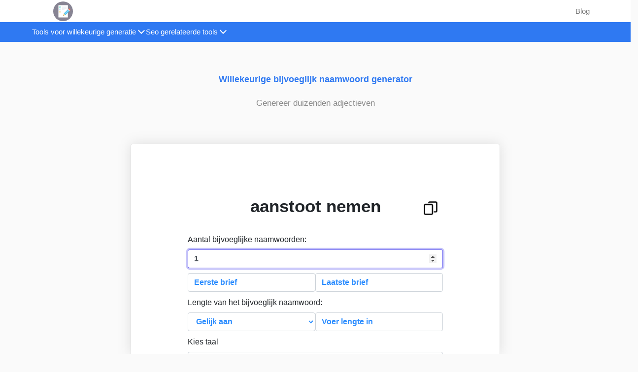

--- FILE ---
content_type: text/html; charset=UTF-8
request_url: https://contenttool.io/nl/random-adjective-generator
body_size: 13777
content:
<!DOCTYPE html><html lang="nl"><head><meta charset="utf-8"/>
<script>var __ezHttpConsent={setByCat:function(src,tagType,attributes,category,force,customSetScriptFn=null){var setScript=function(){if(force||window.ezTcfConsent[category]){if(typeof customSetScriptFn==='function'){customSetScriptFn();}else{var scriptElement=document.createElement(tagType);scriptElement.src=src;attributes.forEach(function(attr){for(var key in attr){if(attr.hasOwnProperty(key)){scriptElement.setAttribute(key,attr[key]);}}});var firstScript=document.getElementsByTagName(tagType)[0];firstScript.parentNode.insertBefore(scriptElement,firstScript);}}};if(force||(window.ezTcfConsent&&window.ezTcfConsent.loaded)){setScript();}else if(typeof getEzConsentData==="function"){getEzConsentData().then(function(ezTcfConsent){if(ezTcfConsent&&ezTcfConsent.loaded){setScript();}else{console.error("cannot get ez consent data");force=true;setScript();}});}else{force=true;setScript();console.error("getEzConsentData is not a function");}},};</script>
<script>var ezTcfConsent=window.ezTcfConsent?window.ezTcfConsent:{loaded:false,store_info:false,develop_and_improve_services:false,measure_ad_performance:false,measure_content_performance:false,select_basic_ads:false,create_ad_profile:false,select_personalized_ads:false,create_content_profile:false,select_personalized_content:false,understand_audiences:false,use_limited_data_to_select_content:false,};function getEzConsentData(){return new Promise(function(resolve){document.addEventListener("ezConsentEvent",function(event){var ezTcfConsent=event.detail.ezTcfConsent;resolve(ezTcfConsent);});});}</script>
<script>if(typeof _setEzCookies!=='function'){function _setEzCookies(ezConsentData){var cookies=window.ezCookieQueue;for(var i=0;i<cookies.length;i++){var cookie=cookies[i];if(ezConsentData&&ezConsentData.loaded&&ezConsentData[cookie.tcfCategory]){document.cookie=cookie.name+"="+cookie.value;}}}}
window.ezCookieQueue=window.ezCookieQueue||[];if(typeof addEzCookies!=='function'){function addEzCookies(arr){window.ezCookieQueue=[...window.ezCookieQueue,...arr];}}
addEzCookies([{name:"ezoab_367927",value:"mod1; Path=/; Domain=contenttool.io; Max-Age=7200",tcfCategory:"store_info",isEzoic:"true",},{name:"ezosuibasgeneris-1",value:"771fc068-4fb2-4776-544e-35ed177e4b0f; Path=/; Domain=contenttool.io; Expires=Sat, 30 Jan 2027 20:51:00 UTC; Secure; SameSite=None",tcfCategory:"understand_audiences",isEzoic:"true",}]);if(window.ezTcfConsent&&window.ezTcfConsent.loaded){_setEzCookies(window.ezTcfConsent);}else if(typeof getEzConsentData==="function"){getEzConsentData().then(function(ezTcfConsent){if(ezTcfConsent&&ezTcfConsent.loaded){_setEzCookies(window.ezTcfConsent);}else{console.error("cannot get ez consent data");_setEzCookies(window.ezTcfConsent);}});}else{console.error("getEzConsentData is not a function");_setEzCookies(window.ezTcfConsent);}</script><script type="text/javascript" data-ezscrex='false' data-cfasync='false'>window._ezaq = Object.assign({"edge_cache_status":12,"edge_response_time":387,"url":"https://contenttool.io/nl/random-adjective-generator"}, typeof window._ezaq !== "undefined" ? window._ezaq : {});</script><script type="text/javascript" data-ezscrex='false' data-cfasync='false'>window._ezaq = Object.assign({"ab_test_id":"mod1"}, typeof window._ezaq !== "undefined" ? window._ezaq : {});window.__ez=window.__ez||{};window.__ez.tf={};</script><script type="text/javascript" data-ezscrex='false' data-cfasync='false'>window.ezDisableAds = true;</script>
<script data-ezscrex='false' data-cfasync='false' data-pagespeed-no-defer>var __ez=__ez||{};__ez.stms=Date.now();__ez.evt={};__ez.script={};__ez.ck=__ez.ck||{};__ez.template={};__ez.template.isOrig=true;window.__ezScriptHost="//www.ezojs.com";__ez.queue=__ez.queue||function(){var e=0,i=0,t=[],n=!1,o=[],r=[],s=!0,a=function(e,i,n,o,r,s,a){var l=arguments.length>7&&void 0!==arguments[7]?arguments[7]:window,d=this;this.name=e,this.funcName=i,this.parameters=null===n?null:w(n)?n:[n],this.isBlock=o,this.blockedBy=r,this.deleteWhenComplete=s,this.isError=!1,this.isComplete=!1,this.isInitialized=!1,this.proceedIfError=a,this.fWindow=l,this.isTimeDelay=!1,this.process=function(){f("... func = "+e),d.isInitialized=!0,d.isComplete=!0,f("... func.apply: "+e);var i=d.funcName.split("."),n=null,o=this.fWindow||window;i.length>3||(n=3===i.length?o[i[0]][i[1]][i[2]]:2===i.length?o[i[0]][i[1]]:o[d.funcName]),null!=n&&n.apply(null,this.parameters),!0===d.deleteWhenComplete&&delete t[e],!0===d.isBlock&&(f("----- F'D: "+d.name),m())}},l=function(e,i,t,n,o,r,s){var a=arguments.length>7&&void 0!==arguments[7]?arguments[7]:window,l=this;this.name=e,this.path=i,this.async=o,this.defer=r,this.isBlock=t,this.blockedBy=n,this.isInitialized=!1,this.isError=!1,this.isComplete=!1,this.proceedIfError=s,this.fWindow=a,this.isTimeDelay=!1,this.isPath=function(e){return"/"===e[0]&&"/"!==e[1]},this.getSrc=function(e){return void 0!==window.__ezScriptHost&&this.isPath(e)&&"banger.js"!==this.name?window.__ezScriptHost+e:e},this.process=function(){l.isInitialized=!0,f("... file = "+e);var i=this.fWindow?this.fWindow.document:document,t=i.createElement("script");t.src=this.getSrc(this.path),!0===o?t.async=!0:!0===r&&(t.defer=!0),t.onerror=function(){var e={url:window.location.href,name:l.name,path:l.path,user_agent:window.navigator.userAgent};"undefined"!=typeof _ezaq&&(e.pageview_id=_ezaq.page_view_id);var i=encodeURIComponent(JSON.stringify(e)),t=new XMLHttpRequest;t.open("GET","//g.ezoic.net/ezqlog?d="+i,!0),t.send(),f("----- ERR'D: "+l.name),l.isError=!0,!0===l.isBlock&&m()},t.onreadystatechange=t.onload=function(){var e=t.readyState;f("----- F'D: "+l.name),e&&!/loaded|complete/.test(e)||(l.isComplete=!0,!0===l.isBlock&&m())},i.getElementsByTagName("head")[0].appendChild(t)}},d=function(e,i){this.name=e,this.path="",this.async=!1,this.defer=!1,this.isBlock=!1,this.blockedBy=[],this.isInitialized=!0,this.isError=!1,this.isComplete=i,this.proceedIfError=!1,this.isTimeDelay=!1,this.process=function(){}};function c(e,i,n,s,a,d,c,u,f){var m=new l(e,i,n,s,a,d,c,f);!0===u?o[e]=m:r[e]=m,t[e]=m,h(m)}function h(e){!0!==u(e)&&0!=s&&e.process()}function u(e){if(!0===e.isTimeDelay&&!1===n)return f(e.name+" blocked = TIME DELAY!"),!0;if(w(e.blockedBy))for(var i=0;i<e.blockedBy.length;i++){var o=e.blockedBy[i];if(!1===t.hasOwnProperty(o))return f(e.name+" blocked = "+o),!0;if(!0===e.proceedIfError&&!0===t[o].isError)return!1;if(!1===t[o].isComplete)return f(e.name+" blocked = "+o),!0}return!1}function f(e){var i=window.location.href,t=new RegExp("[?&]ezq=([^&#]*)","i").exec(i);"1"===(t?t[1]:null)&&console.debug(e)}function m(){++e>200||(f("let's go"),p(o),p(r))}function p(e){for(var i in e)if(!1!==e.hasOwnProperty(i)){var t=e[i];!0===t.isComplete||u(t)||!0===t.isInitialized||!0===t.isError?!0===t.isError?f(t.name+": error"):!0===t.isComplete?f(t.name+": complete already"):!0===t.isInitialized&&f(t.name+": initialized already"):t.process()}}function w(e){return"[object Array]"==Object.prototype.toString.call(e)}return window.addEventListener("load",(function(){setTimeout((function(){n=!0,f("TDELAY -----"),m()}),5e3)}),!1),{addFile:c,addFileOnce:function(e,i,n,o,r,s,a,l,d){t[e]||c(e,i,n,o,r,s,a,l,d)},addDelayFile:function(e,i){var n=new l(e,i,!1,[],!1,!1,!0);n.isTimeDelay=!0,f(e+" ...  FILE! TDELAY"),r[e]=n,t[e]=n,h(n)},addFunc:function(e,n,s,l,d,c,u,f,m,p){!0===c&&(e=e+"_"+i++);var w=new a(e,n,s,l,d,u,f,p);!0===m?o[e]=w:r[e]=w,t[e]=w,h(w)},addDelayFunc:function(e,i,n){var o=new a(e,i,n,!1,[],!0,!0);o.isTimeDelay=!0,f(e+" ...  FUNCTION! TDELAY"),r[e]=o,t[e]=o,h(o)},items:t,processAll:m,setallowLoad:function(e){s=e},markLoaded:function(e){if(e&&0!==e.length){if(e in t){var i=t[e];!0===i.isComplete?f(i.name+" "+e+": error loaded duplicate"):(i.isComplete=!0,i.isInitialized=!0)}else t[e]=new d(e,!0);f("markLoaded dummyfile: "+t[e].name)}},logWhatsBlocked:function(){for(var e in t)!1!==t.hasOwnProperty(e)&&u(t[e])}}}();__ez.evt.add=function(e,t,n){e.addEventListener?e.addEventListener(t,n,!1):e.attachEvent?e.attachEvent("on"+t,n):e["on"+t]=n()},__ez.evt.remove=function(e,t,n){e.removeEventListener?e.removeEventListener(t,n,!1):e.detachEvent?e.detachEvent("on"+t,n):delete e["on"+t]};__ez.script.add=function(e){var t=document.createElement("script");t.src=e,t.async=!0,t.type="text/javascript",document.getElementsByTagName("head")[0].appendChild(t)};__ez.dot=__ez.dot||{};__ez.queue.addFileOnce('/detroitchicago/boise.js', '/detroitchicago/boise.js?gcb=195-5&cb=5', true, [], true, false, true, false);__ez.queue.addFileOnce('/parsonsmaize/abilene.js', '/parsonsmaize/abilene.js?gcb=195-5&cb=e80eca0cdb', true, [], true, false, true, false);__ez.queue.addFileOnce('/parsonsmaize/mulvane.js', '/parsonsmaize/mulvane.js?gcb=195-5&cb=e75e48eec0', true, ['/parsonsmaize/abilene.js'], true, false, true, false);__ez.queue.addFileOnce('/detroitchicago/birmingham.js', '/detroitchicago/birmingham.js?gcb=195-5&cb=539c47377c', true, ['/parsonsmaize/abilene.js'], true, false, true, false);</script>
<script data-ezscrex="false" type="text/javascript" data-cfasync="false">window._ezaq = Object.assign({"ad_cache_level":0,"adpicker_placement_cnt":0,"ai_placeholder_cache_level":0,"ai_placeholder_placement_cnt":-1,"domain":"contenttool.io","domain_id":367927,"ezcache_level":1,"ezcache_skip_code":0,"has_bad_image":0,"has_bad_words":0,"is_sitespeed":0,"lt_cache_level":0,"response_size":54806,"response_size_orig":49007,"response_time_orig":387,"template_id":5,"url":"https://contenttool.io/nl/random-adjective-generator","word_count":0,"worst_bad_word_level":0}, typeof window._ezaq !== "undefined" ? window._ezaq : {});__ez.queue.markLoaded('ezaqBaseReady');</script>
<script type='text/javascript' data-ezscrex='false' data-cfasync='false'>
window.ezAnalyticsStatic = true;

function analyticsAddScript(script) {
	var ezDynamic = document.createElement('script');
	ezDynamic.type = 'text/javascript';
	ezDynamic.innerHTML = script;
	document.head.appendChild(ezDynamic);
}
function getCookiesWithPrefix() {
    var allCookies = document.cookie.split(';');
    var cookiesWithPrefix = {};

    for (var i = 0; i < allCookies.length; i++) {
        var cookie = allCookies[i].trim();

        for (var j = 0; j < arguments.length; j++) {
            var prefix = arguments[j];
            if (cookie.indexOf(prefix) === 0) {
                var cookieParts = cookie.split('=');
                var cookieName = cookieParts[0];
                var cookieValue = cookieParts.slice(1).join('=');
                cookiesWithPrefix[cookieName] = decodeURIComponent(cookieValue);
                break; // Once matched, no need to check other prefixes
            }
        }
    }

    return cookiesWithPrefix;
}
function productAnalytics() {
	var d = {"pr":[6],"omd5":"96856229d9b42f55b49cdf188ad9a8c2","nar":"risk score"};
	d.u = _ezaq.url;
	d.p = _ezaq.page_view_id;
	d.v = _ezaq.visit_uuid;
	d.ab = _ezaq.ab_test_id;
	d.e = JSON.stringify(_ezaq);
	d.ref = document.referrer;
	d.c = getCookiesWithPrefix('active_template', 'ez', 'lp_');
	if(typeof ez_utmParams !== 'undefined') {
		d.utm = ez_utmParams;
	}

	var dataText = JSON.stringify(d);
	var xhr = new XMLHttpRequest();
	xhr.open('POST','/ezais/analytics?cb=1', true);
	xhr.onload = function () {
		if (xhr.status!=200) {
            return;
		}

        if(document.readyState !== 'loading') {
            analyticsAddScript(xhr.response);
            return;
        }

        var eventFunc = function() {
            if(document.readyState === 'loading') {
                return;
            }
            document.removeEventListener('readystatechange', eventFunc, false);
            analyticsAddScript(xhr.response);
        };

        document.addEventListener('readystatechange', eventFunc, false);
	};
	xhr.setRequestHeader('Content-Type','text/plain');
	xhr.send(dataText);
}
__ez.queue.addFunc("productAnalytics", "productAnalytics", null, true, ['ezaqBaseReady'], false, false, false, true);
</script><base href="https://contenttool.io/nl/random-adjective-generator"/>
           
  <link rel="shortcut icon" href="/assets/images/logo.png"/>
  <meta name="viewport" content="width=device-width"/><title>Willekeurige bijvoeglijke naamwoorden generator | Genrate 10.000 bijvoeglijke naamwoorden</title><meta name="description" content="Genereer enkele willekeurige bijvoeglijke naamwoorden met behulp van onze tool voor het genereren van Onze tool voor het genereren van willekeurige bijvoeglijk naamwoord is een online en gratis tool."/><link rel="canonical" href="https://contenttool.io/nl/random-adjective-generator"/><meta data-rh="true" property="og:image" content="https://contenttool.io/assets/images/logo.png"/>
  <meta property="og:title" content="Willekeurige bijvoeglijke naamwoorden generator | Genrate 10.000 bijvoeglijke naamwoorden"/>
  <meta property="og:description" content="Genereer enkele willekeurige bijvoeglijke naamwoorden met behulp van onze tool voor het genereren van Onze tool voor het genereren van willekeurige bijvoeglijk naamwoord is een online en gratis tool."/>
  <meta property="og:type" content="website"/><meta data-rh="true" property="og:url" content="https://contenttool.io/nl/random-adjective-generator"/><meta data-rh="true" property="og:site_name" content="contenttool"/>
  <meta data-rh="true" property="twitter:domain" content="https://contenttool.io"/><meta data-rh="true" property="twitter:url" content="https://contenttool.io/nl/random-adjective-generator"/><meta data-rh="true" name="twitter:title" content="Willekeurige bijvoeglijke naamwoorden generator | Genrate 10.000 bijvoeglijke naamwoorden"/>
  <meta data-rh="true" name="twitter:description" content="Genereer enkele willekeurige bijvoeglijke naamwoorden met behulp van onze tool voor het genereren van Onze tool voor het genereren van willekeurige bijvoeglijk naamwoord is een online en gratis tool."/>
  <meta data-rh="true" name="twitter:image:src" content="https://contenttool.io/assets/images/logo.png"/>
  
  
  <meta name="robots" content="noindex"/>
     

















































                       


  <script type="application/ld+json">
    {
      "@context": "http://schema.org",
      "@type": "Organization",
      "url": "https://contenttool.io",
      "logo": "https://contenttool.io/assets/images/logo.png"
    }
  </script>
  <script type="application/ld+json">
    {
      "@context": "http://schema.org",
      "@type": "WebSite",
      "name": "contenttool",
      "alternateName": "contenttool",
      "url": "https://contenttool.io"
    }
  </script>

<script type="application/ld+json">
  {
    "@context": "http://schema.org",
    "@type": "WebApplication",
    "operatingSystem":"All - Windows/Mac/iOS/Linux/Android",
    "applicationCategory":"UtilitiesApplication",
    "name": "random-adjective-generator",
    "url":"https://contenttool.io/nl/random-adjective-generator",
    "image":"https://contenttool.io/assets/images/logo.png",
    "aggregateRating": {
      "@type": "AggregateRating", 
      "worstRating":"1",
      "bestRating":"5",	
      "ratingValue":"4.40",
      "ratingCount":"15"},
    "offers": {
      "@type": "Offer",
      "price": "0.00",
      "priceCurrency": "USD"
    }
  }
</script>




<link rel="stylesheet" href="/assets/css/1757749038839.css"/><script type='text/javascript'>
var ezoTemplate = 'orig_site';
var ezouid = '1';
var ezoFormfactor = '1';
</script><script data-ezscrex="false" type='text/javascript'>
var soc_app_id = '0';
var did = 367927;
var ezdomain = 'contenttool.io';
var ezoicSearchable = 1;
</script></head>
<body>
    
  <nav class="appscms-navbar">
    <div class="row w-100 h-100">
      <div class="col-11 mx-auto">
      <div class="appscms-navbar-nav"><a href="/" aria-label="home-page"> <img src="/assets/images/logo.svg" width="150px" height="40px"/> </a><div class="d-flex align-items-center"><div class="appscms-navbar-nav-links"><a class="appscms-nav-link" href="/blog/">Blog</a></div></div>
       
        <div id="hamburger" data-open="false" class="hamburger">
          <svg style="font-size:25px" stroke="currentColor" fill="currentColor" stroke-width="0" viewBox="0 0 512 512" aria-hidden="true" focusable="false" height="50px" width="1em" xmlns="http://www.w3.org/2000/svg">
            <path fill="none" stroke-linecap="round" stroke-miterlimit="10" stroke-width="48" d="M88 152h336M88 256h336M88 360h336"></path>
          </svg>
        </div>
      </div>
      </div>
    </div>
  </nav>

<div class="appscms-toolbar">
  <div class="row">
    <div class="col-11 mx-auto">
      <div class="appscms-toolbar-list">
        <button class="scroll-left">❮</button>
        <div id="close-nav-ham" data-open="1" class="close-nav-ham">
          <img class="mt-3" style="cursor: pointer;" height="30px" width="30px" src="/assets/images/close-button.svg" alt="close-button"/>
        </div><li class="appscms-toolbar-list-item">
          <span class="appscms-toolbar-list-item-span d-flex justify-content-between">
            Tools voor willekeurige generatie
          </span>
          <div class="list-item-dropdown">
            <h4 class="list-item-dropdown-heading">
              Tools
            </h4>
            <div class="row"><div class="col-md-6 col-lg-4"><a class="toolbar-link" href="/nl/random-letter-generator">Willekeurige lettergenerator</a><a class="toolbar-link" href="/nl/random-adjective-generator">Willekeurige bijvoeglijk naamwoord generator</a><a class="toolbar-link" href="/nl/random-sentence-generator">Generator voor willekeurige zinnen</a><a class="toolbar-link" href="/nl/random-noun-generator">Willekeurige Noun-generator</a><a class="toolbar-link" href="/nl/random-paragraph-generator">Willekeurige alinea-generator</a><a class="toolbar-link" href="/nl/random-word-generator">Generator willekeurige woorden</a>
                </div></div>
            </div>
        </li><li class="appscms-toolbar-list-item">
          <span class="appscms-toolbar-list-item-span d-flex justify-content-between">
            Seo gerelateerde tools
          </span>
          <div class="list-item-dropdown">
            <h4 class="list-item-dropdown-heading">
              Tools
            </h4>
            <div class="row"><div class="col-md-6 col-lg-4"><a class="toolbar-link" href="/nl/meta-and-title-checker">Meta &amp; titelchecker</a><a class="toolbar-link" href="/nl/website-word-count">Website woordteller</a><a class="toolbar-link" href="/nl/serp-simulator">Serp-simulator</a></div>
            </div>
        </div></li><button class="scroll-right">❯</button>
      </div>
    </div>
  </div>
</div><script>
  document.addEventListener("DOMContentLoaded", function () {
    const scrollContainer = document.querySelector(".appscms-toolbar-list");
    const scrollLeft = document.querySelector(".scroll-left");
    const scrollRight = document.querySelector(".scroll-right");

    function updateScrollButtons() {
      scrollLeft.style.display =
        scrollContainer.scrollLeft > 0 ? "block" : "none";
      scrollRight.style.display =
        scrollContainer.scrollWidth >
          scrollContainer.clientWidth + scrollContainer.scrollLeft
          ? "block"
          : "none";
    }

    scrollLeft.addEventListener("click", function () {
      scrollContainer.scrollLeft -= 120; // Adjust this value as needed
      updateScrollButtons();
    });

    scrollRight.addEventListener("click", function () {
      scrollContainer.scrollLeft += 120; // Adjust this value as needed
      updateScrollButtons();
    });

    scrollContainer.addEventListener("scroll", updateScrollButtons);

    // Initial check to hide buttons if necessary
    updateScrollButtons();
  });

</script>

<div class="container heading">
  <div class="row">
    <div class="col-xxl-8 col-lg-9 col-md-12 col-sm-12 offset-md-1 offset-sm-0 py-3 pt-md-3 pt-sm-3 mx-auto"><h1 class="text-center appscms-h1">Willekeurige bijvoeglijk naamwoord generator</h1>
      <h2 class="text-center appscms-h2">Genereer duizenden adjectieven</h2>
    </div>
  </div>
</div><div id="workspace"><style>
  .form-control,
  label {
    width: 100%;
    text-align: left;
  }

  .form-input {
    width: 100%;
    margin-bottom: 10px;
  }

  .container {
    width: 60%;
  }

  .button-container {
    text-align: start;
  }

  #results2 {
    height: 100%;
    margin-left: auto;
    font-size: 25px;
  }

  #results3 {
    margin-bottom: 30px;
  }

  .word {
    border: 1px solid #ced4da;
    border-radius: 8px;
    margin-bottom: 5px;
  }

  #btn,
  #btn1 {
    background-color: #27ae60;
    color: #fff;
    font-size: 10px;
  }

  .copybtn {
    position: absolute;
    right: 27px;
    cursor: pointer;
  }

  .copybtn::before {
    opacity: 0;
    content: "";
    position: absolute;
    top: 10px;
    pointer-events: none;
    left: 50%;
    transition: all 0.3s ease;
    width: 0;
    height: 0;
    border-style: solid;
    border-width: 10px 10px 0 10px;
    border-color: #282828 transparent transparent transparent;
  }

  .copybtn::after {
    opacity: 0;
    text-transform: none;
    content: attr(data-tooltip);
    font-size: 14px;
    position: absolute;
    color: #fff;
    background: #282828;
    padding: 8px 12px;
    width: 100px;
    max-width: 200px;
    pointer-events: none;
    left: 50%;
    top: 0;
    border-radius: 4px;
    transition: all 0.3s ease;
  }

  .buttonBrand {
    width: 111px;
  }

  .copybtn::before,
  .copybtn::after {
    transform: translate3d(-50%, calc(-100% - 16px), 0);
  }

  .copybtn:hover::before,
  .copybtn:hover::after {
    opacity: 1;
  }

  @media (max-width: 768px) {
    .container {
      width: 100%;
    }
    .result-container {
      order: 2;
    }
  }
</style>

<div class="container-fluid my-5">
  <div class="container" id="boxcontainer ">
    <div class="row para_box text-center">
      <div class="col-sm-12" id="results-container">
        <div id="results3" style="font-size: 35px; font-weight: 600">
          aanstoot nemen
        </div>
        <div class="copy_btn" data-tooltip="Copy">
          <img alt="Copy button" height="30px" src="/assets/images/duplicate.webp" width="30px"/>
        </div>
      </div>
      <div class="col-sm-12">
        <div class="form-input">
          <label for="number_of_words">Aantal bijvoeglijke naamwoorden:</label><input autofocus="" class="form-control" id="number_of_words" max="50" min="1" type="number" value="1"/>
        </div>
        <div class="form-input">
          <div class="inner d-flex" style="gap: 10px">
            <input class="form-control" id="start_with" placeholder="Eerste brief" type="text"/>
            <input class="form-control" id="end_with" placeholder="Laatste brief" type="text"/>
          </div>
        </div>
      </div>
      <div class="col-sm-12">
        <div class="form-input">
          <label for="comparing">Lengte van het bijvoeglijk naamwoord:</label>
          <div class="inner d-flex" style="gap: 10px">
            <select class="form-control" id="comparing" name="comparing">
              <option selected="" value="equal">Gelijk aan</option>
              <option value="less">Minder dan</option>
              <option value="greater">Groter</option>
            </select>
            <input class="form-control" id="length" onkeyup="press()" placeholder="Voer lengte in" type="number"/>
          </div>
        </div>
        <div class="form-input">
          <label for="choose-language">Kies taal</label>
          <div class="inner d-flex" style="gap: 10px">
            <select class="form-control" id="sel-language" name="sel-language">
              <option selected="" value="en">Engels</option>
              <option value="es">Spaans</option>
              <option value="da">Deens</option>
              <option value="id">Indonesisch</option>
              <option value="hi">Hindi</option>
              <option value="ar">Arabisch</option>
              <option value="de">Duits</option>
              <option value="zh">Chinese</option>
              <option value="ja">Japanse</option>
              <option value="ko">Koreaans</option>
              <option value="pl">Pools</option>
              <option value="pt">Portugees</option>
              <option value="it">Italiaans</option>
              <option value="ru">Russisch</option>
              <option value="nl">Nederlands</option>
              <option value="th">Thais</option>
              <option value="tr">Turks</option>
              <option value="uk">Oekraïens</option>
              <option value="vi">Vietnamees</option>
              <option value="zh-tw">Chinees Traditioneel</option>
              <option value="sv">Zweeds</option>
            </select>
          </div>
        </div>
        <div class="form-input">
          <div class="button-container">
            <button class="buttonBrand" data-permalink="/nl/random-adjective-generator" id="btn" type="submit">
              Genereer bijvoeglijke naamwoorden
            </button>
            <button class="buttonBrand" id="btn1" type="submit">
              Optie resetten
            </button>
          </div>
        </div>
      </div>
    </div>
  </div>
</div>
</div>
<div class="container mt-5">
  <div class="row feature-description-boxes pt-5">  
      <div class="col-md-4 my-4 card h-100 border-0 bg-transparent"><img src="/assets/images/flag.svg" loading="lazy" class="card-img-top float-left mr-3 appscms-feature-image" alt="Multifunctioneel gereedschap" style="object-fit: cover; height: 5rem; width: 5rem"/><div class="card-title appscms-feature-title">
          Multifunctioneel gereedschap
        </div><p class="card-text m-0 appscms-feature-description">
          Hoewel er verschillende redenen zijn waarom u op zoek bent naar willekeurige bijvoeglijke naamwoorden, is een van de meest voorkomende omdat schrijvers op zoek zijn naar nieuwe manieren om hun werk uit te drukken. Het mooie van deze adjectiefgenerator is dat het u kan helpen uw verbeelding op gang te krijgen door alleen nieuwe bijvoeglijke naamwoorden te genereren. Deze willekeurige bijvoeglijk naamwoord generator tool is perfect voor schrijvers die op zoek zijn naar ideeën of anderen die proberen hun Engelse taalvaardigheden te verbeteren.U kunt het bijvoeglijk naamwoord gemakkelijk willekeurig vinden. Deze tool is heel handig omdat het vinden van het juiste bijvoeglijk naamwoord vrij moeilijk is, maar met behulp van deze tool kun je snel willekeurige bijvoeglijke naamwoorden genereren.
        </p>
      </div>
      
      <div class="col-md-4 my-4 card h-100 border-0 bg-transparent"><img src="/assets/images/target.svg" loading="lazy" class="card-img-top float-left mr-3 appscms-feature-image" alt="Gratis te gebruiken" style="object-fit: cover; height: 5rem; width: 5rem"/><div class="card-title appscms-feature-title">
          Gratis te gebruiken
        </div><p class="card-text m-0 appscms-feature-description">
          Met behulp van willekeurige bijvoeglijke naamwoorden generator kunt u gratis willekeurige bijvoeglijke naamwoorden genereren. Het is het ultieme hulpmiddel om een aantal bijvoeglijke naamwoorden te genereren. Er zijn geen beperkingen of proeven voor deze tool. Als je vastzit en niet weet welk bijvoeglijk naamwoord je moet gebruiken om iets te beschrijven. U kunt deze tool gebruiken om snel te weten hoe u iets beter kunt beschrijven.
In de tool voor het genereren van willekeurige bijvoeglijke naamwoorden kunt u gratis zoveel woorden produceren als u wilt. Selecteer „Bijvoeglijk naamwoord genereren” totdat u er een vindt die perfect past.  
        </p>
      </div>
      
      <div class="col-md-4 my-4 card h-100 border-0 bg-transparent"><img src="/assets/images/cross.svg" loading="lazy" class="card-img-top float-left mr-3 appscms-feature-image" alt="Eenvoudig gereedschap" style="object-fit: cover; height: 5rem; width: 5rem"/><div class="card-title appscms-feature-title">
          Eenvoudig gereedschap
        </div><p class="card-text m-0 appscms-feature-description">
          De willekeurige adjectiefgenerator is een heel eenvoudig hulpmiddel en iedereen kan deze tool gebruiken. Selecteer „Bijvoeglijk naamwoord genereren” totdat u er een vindt die perfect past. Hoewel er verschillende redenen zijn waarom u op zoek zou kunnen gaan naar willekeurige bijvoeglijke naamwoorden, is een van de meest voorkomende dat schrijvers op zoek zijn naar nieuwe manieren om zichzelf uit te drukken. Het voordeel van deze adjectiefgenerator is dat door alleen nieuwe bijvoeglijke naamwoorden te genereren, het u mogelijk kan helpen uw verbeelding te prikkelen. Deze applicatie voor het genereren van willekeurige bijvoeglijke naamwoorden is ideaal voor schrijvers die op zoek zijn naar ideeën of mensen die hun Engelse taalvaardigheid willen verbeteren. Je kunt het bijvoeglijk naamwoord op elk moment vinden.
        </p>
      </div>
      
      <div class="col-md-4 my-4 card h-100 border-0 bg-transparent"><img src="/assets/images/shield.svg" loading="lazy" class="card-img-top float-left mr-3 appscms-feature-image" alt="Bijvoeglijke naamwoorden voor schrijvers" style="object-fit: cover; height: 5rem; width: 5rem"/><div class="card-title appscms-feature-title">
          Bijvoeglijke naamwoorden voor schrijvers
        </div><p class="card-text m-0 appscms-feature-description">
          Met behulp van deze tool kunt u willekeurig het juiste bijvoeglijk naamwoord vinden. Deze tool kan je helpen met het bedenken van creatieve schrijfindeeën. U kunt deze tool gebruiken om een aantal willekeurige bijvoeglijke naamwoorden te produceren en inhoud te schrijven door deze bijvoeglijke naamwoorden te gebruiken. Kortom, je hoeft niet te hard na te denken als je een heleboel willekeurige Engelse bijvoeglijke naamwoorden nodig hebt. Je kunt eenvoudig willekeurige bijvoeglijke naamwoorden genereren en ze vervolgens allemaal gebruiken om je creativiteit te verbeteren.
        </p>
      </div>
      
      <div class="col-md-4 my-4 card h-100 border-0 bg-transparent"><img src="/assets/images/fast.svg" loading="lazy" class="card-img-top float-left mr-3 appscms-feature-image" alt="Bespaar je belangrijke tijd" style="object-fit: cover; height: 5rem; width: 5rem"/><div class="card-title appscms-feature-title">
          Bespaar je belangrijke tijd
        </div><p class="card-text m-0 appscms-feature-description">
          U kunt deze tool gebruiken en uw belangrijke tijd besparen. Klik op „Bijvoeglijk naamwoord genereren” totdat je degene vindt die precies goed past. Hoewel er verschillende redenen zijn waarom u op zoek bent naar willekeurige bijvoeglijke naamwoorden, is een van de meest voorkomende omdat schrijvers op zoek zijn naar nieuwe manieren om hun werk uit te drukken. Het mooie van deze adjectiefgenerator is dat het u kan helpen uw verbeelding op gang te krijgen door alleen nieuwe bijvoeglijke naamwoorden te genereren. Deze willekeurige bijvoeglijk naamwoord generator tool is perfect voor schrijvers die op zoek zijn naar ideeën of anderen die proberen hun Engelse taalvaardigheden te verbeteren.U kunt het bijvoeglijk naamwoord gemakkelijk willekeurig vinden.
        </p>
      </div>
      
      <div class="col-md-4 my-4 card h-100 border-0 bg-transparent"><img src="/assets/images/cloud_new.svg" loading="lazy" class="card-img-top float-left mr-3 appscms-feature-image" alt="Belangrijk in games" style="object-fit: cover; height: 5rem; width: 5rem"/><div class="card-title appscms-feature-title">
          Belangrijk in games
        </div><p class="card-text m-0 appscms-feature-description">
          Deze tool genereert willekeurige bijvoeglijke naamwoorden met slechts één klik. Het is ideaal voor mensen die gemakkelijk willen winnen in het spel. Het is gunstig voor mensen die inspiratie zoeken en degenen die proberen hun Engelse taalvaardigheden te verbeteren. Als je een spel speelt en je hebt problemen met het vinden van het willekeurige bijvoeglijk naamwoord, probeer dan een willekeurige adjectiefgeneratortool te gebruiken.
        </p>
      </div>
      </div>
</div>
<div class="container appscms-how-to-section p-3 pb-3 mt-5">
  <div class="row py-3"><div class="col-md-6 appscms-howto-image"><div class="how-to-img-wrapper">
            <img src="/assets/images/idea.svg" loading="lazy" alt="how to image" class="img-fluid align-self-end" style="width: 100%; height: 100%"/>
          </div></div>
        <div class="col-md-6 appscms-howto-steps p-3">
          <h2 class="mb-4 appscms-howto-heading">
            
          </h2>
          
        </div></div>
</div><!-- heading --><!--
<div class="container pt-5">
    <div class="row">
      <div class="col-md-7 mx-auto">
        <div class="row">
          <div class="col-lg-4 col-4 mb-4 mb-sm-0 ms-auto">
            <div class="text-primary mb-2 text-center">5M+</div>
            <div class="description text-center">users visited</div>
          </div>
          <div class="col-lg-4 col-4 mb-4 mb-sm-0">
            <div class="text-primary mb-2 text-center">200+</div>
            <div class="description text-center">Number of tools</div>
          </div>
          <div class="col-lg-4 col-4 mb-4 mb-sm-0 me-auto">
            <div class="text-primary mb-2 text-center">90K+</div>
            <div class="description text-center">images made</div>
          </div>
        </div>
      </div>
    </div>
  </div>
--><section class="related-posts-section container">
  <div class="mx-auto col-md-11 col-lg-11 col-sm-10 p-3 pb-3">
    <div class="relatedPosts"><div class="row allblogs shadow appscms-blogs">
        <div class="row px-4"> </div>
      </div>
    </div>
  </div>
</section>
<section class="related-posts-section container">
    <div class="mx-auto col-md-11 col-lg-11 col-sm-10 p-3 pb-3">
        
        <div class="relatedPosts"><h3 class="related_post_heading">Recent Posts</h3><div class="row allblogs shadow appscms-blogs">




















<div class="col-lg-4 col-md-6 mb-4 card-group">
                            <div class=" card h-100 appscms-blog-cards">
                            <a href="/blog/using-transition-words-compare-and-contrast" aria-label="   Using transition words: Compare and Contrast">
                                <img src="https://contenttool.io/uploads/l-1.webp" class="card-img-top" height="250" width="100%" loading="lazy" alt="   Using transition words: Compare and Contrast" <="" a=""/>
                            </a><div class="card-body"><a href="/blog/using-transition-words-compare-and-contrast" aria-label="   Using transition words: Compare and Contrast">
                                </a><a class="text-decoration-none text-dark" href="/blog/using-transition-words-compare-and-contrast" aria-label="   Using transition words: Compare and Contrast">
                                    <h4 class="card-title mb-4 text-left">   Using transition words: Compare and Contrast</h4>
                                </a>
                            </div>
                         
                                <div class="wrapfooter">
                                    
                                    <span class="author-meta">
                                       
                                            <a target="_blank" href="/blog/"></a>
                                        <br/>
                                        <span class="post-date">18 Feb 2021</span>
                                    </span>
                                </div>
                            
                        </div>
                    </div>
                    




















<div class="col-lg-4 col-md-6 mb-4 card-group">
                            <div class=" card h-100 appscms-blog-cards">
                            <a href="/blog/using-appropriate-transition-words-in-sentences" aria-label="Using appropriate transition words in sentences">
                                <img src="https://contenttool.io/uploads/p-3.webp" class="card-img-top" height="250" width="100%" loading="lazy" alt="Using appropriate transition words in sentences" <="" a=""/>
                            </a><div class="card-body"><a href="/blog/using-appropriate-transition-words-in-sentences" aria-label="Using appropriate transition words in sentences">
                                </a><a class="text-decoration-none text-dark" href="/blog/using-appropriate-transition-words-in-sentences" aria-label="Using appropriate transition words in sentences">
                                    <h4 class="card-title mb-4 text-left">Using appropriate transition words in sentences</h4>
                                </a>
                            </div>
                         
                                <div class="wrapfooter">
                                    
                                    <span class="author-meta">
                                       
                                            <a target="_blank" href="/blog/"></a>
                                        <br/>
                                        <span class="post-date">18 Feb 2021</span>
                                    </span>
                                </div>
                            
                        </div>
                    </div>
                    




















<div class="col-lg-4 col-md-6 mb-4 card-group">
                            <div class=" card h-100 appscms-blog-cards">
                            <a href="/blog/ideas-for-sentence-starters-for-essay" aria-label="Ideas for sentence starters for Essay">
                                <img src="https://contenttool.io/uploads/o-2.webp" class="card-img-top" height="250" width="100%" loading="lazy" alt="Ideas for sentence starters for Essay" <="" a=""/>
                            </a><div class="card-body"><a href="/blog/ideas-for-sentence-starters-for-essay" aria-label="Ideas for sentence starters for Essay">
                                </a><a class="text-decoration-none text-dark" href="/blog/ideas-for-sentence-starters-for-essay" aria-label="Ideas for sentence starters for Essay">
                                    <h4 class="card-title mb-4 text-left">Ideas for sentence starters for Essay</h4>
                                </a>
                            </div>
                         
                                <div class="wrapfooter">
                                    
                                    <span class="author-meta">
                                       
                                            <a target="_blank" href="/blog/"></a>
                                        <br/>
                                        <span class="post-date">18 Feb 2021</span>
                                    </span>
                                </div>
                            
                        </div>
                    </div>
                    




















<div class="col-lg-4 col-md-6 mb-4 card-group">
                            <div class=" card h-100 appscms-blog-cards">
                            <a href="/blog/ideas-for-concluding-sentence-for-essays" aria-label="  Ideas for concluding sentence for essays">
                                <img src="https://contenttool.io/uploads/o.webp" class="card-img-top" height="250" width="100%" loading="lazy" alt="  Ideas for concluding sentence for essays" <="" a=""/>
                            </a><div class="card-body"><a href="/blog/ideas-for-concluding-sentence-for-essays" aria-label="  Ideas for concluding sentence for essays">
                                </a><a class="text-decoration-none text-dark" href="/blog/ideas-for-concluding-sentence-for-essays" aria-label="  Ideas for concluding sentence for essays">
                                    <h4 class="card-title mb-4 text-left">  Ideas for concluding sentence for essays</h4>
                                </a>
                            </div>
                         
                                <div class="wrapfooter">
                                    
                                    <span class="author-meta">
                                       
                                            <a target="_blank" href="/blog/"></a>
                                        <br/>
                                        <span class="post-date">18 Feb 2021</span>
                                    </span>
                                </div>
                            
                        </div>
                    </div>
                    




















<div class="col-lg-4 col-md-6 mb-4 card-group">
                            <div class=" card h-100 appscms-blog-cards">
                            <a href="/blog/how-to-write-creative-stories-some-sentence-starters" aria-label="How to write creative stories - some sentence starters">
                                <img src="https://contenttool.io/uploads/9.webp" class="card-img-top" height="250" width="100%" loading="lazy" alt="How to write creative stories - some sentence starters" <="" a=""/>
                            </a><div class="card-body"><a href="/blog/how-to-write-creative-stories-some-sentence-starters" aria-label="How to write creative stories - some sentence starters">
                                </a><a class="text-decoration-none text-dark" href="/blog/how-to-write-creative-stories-some-sentence-starters" aria-label="How to write creative stories - some sentence starters">
                                    <h4 class="card-title mb-4 text-left">How to write creative stories - some sentence starters</h4>
                                </a>
                            </div>
                         
                                <div class="wrapfooter">
                                    
                                    <span class="author-meta">
                                       
                                            <a target="_blank" href="/blog/"></a>
                                        <br/>
                                        <span class="post-date">18 Feb 2021</span>
                                    </span>
                                </div>
                            
                        </div>
                    </div>
                    




















<div class="col-lg-4 col-md-6 mb-4 card-group">
                            <div class=" card h-100 appscms-blog-cards">
                            <a href="/blog/how-to-use-transition-words-for-paragraphs" aria-label="How to use transition words for paragraphs">
                                <img src="https://contenttool.io/uploads/k-2.webp" class="card-img-top" height="250" width="100%" loading="lazy" alt="How to use transition words for paragraphs" <="" a=""/>
                            </a><div class="card-body"><a href="/blog/how-to-use-transition-words-for-paragraphs" aria-label="How to use transition words for paragraphs">
                                </a><a class="text-decoration-none text-dark" href="/blog/how-to-use-transition-words-for-paragraphs" aria-label="How to use transition words for paragraphs">
                                    <h4 class="card-title mb-4 text-left">How to use transition words for paragraphs</h4>
                                </a>
                            </div>
                         
                                <div class="wrapfooter">
                                    
                                    <span class="author-meta">
                                       
                                            <a target="_blank" href="/blog/"></a>
                                        <br/>
                                        <span class="post-date">18 Feb 2021</span>
                                    </span>
                                </div>
                            
                        </div>
                    </div>
                    
                </div></div>
    </div>
</section><div class="container">
  <div class="row justify-content-center">
    <div class="col-md-10 pt-5 text-center">
      <div class="rating-tool">
        <img id="rating-img" loading="lazy" src="/assets/images/rating.png" alt="rating-img"/>
        <div class="rating-text">Rate this tool</div>
        <div class="rating-stars">
          <svg class="rating-star" width="26" height="26" viewBox="0 0 56 53" fill="gray" xmlns="http://www.w3.org/2000/svg">
            <path d="M30.8532 3.54509C29.9551 0.781158 26.0449 0.781146 25.1468 3.54508L20.538 17.7295C20.4042 18.1415 20.0202 18.4205 19.587 18.4205H4.67262C1.76645 18.4205 0.558112 22.1393 2.90926 23.8475L14.9752 32.614C15.3257 32.8686 15.4724 33.32 15.3385 33.732L10.7297 47.9164C9.83166 50.6803 12.9951 52.9787 15.3462 51.2705L27.4122 42.5041C27.7627 42.2494 28.2373 42.2494 28.5878 42.5041L40.6538 51.2705C43.0049 52.9787 46.1683 50.6803 45.2703 47.9164L40.6615 33.732C40.5276 33.32 40.6743 32.8686 41.0248 32.614L53.0907 23.8475C55.4419 22.1393 54.2336 18.4205 51.3274 18.4205H36.413C35.9798 18.4205 35.5958 18.1415 35.462 17.7295L30.8532 3.54509Z"></path>
          </svg>
          <svg class="rating-star" width="26" height="26" viewBox="0 0 56 53" fill="gray" xmlns="http://www.w3.org/2000/svg">
            <path d="M30.8532 3.54509C29.9551 0.781158 26.0449 0.781146 25.1468 3.54508L20.538 17.7295C20.4042 18.1415 20.0202 18.4205 19.587 18.4205H4.67262C1.76645 18.4205 0.558112 22.1393 2.90926 23.8475L14.9752 32.614C15.3257 32.8686 15.4724 33.32 15.3385 33.732L10.7297 47.9164C9.83166 50.6803 12.9951 52.9787 15.3462 51.2705L27.4122 42.5041C27.7627 42.2494 28.2373 42.2494 28.5878 42.5041L40.6538 51.2705C43.0049 52.9787 46.1683 50.6803 45.2703 47.9164L40.6615 33.732C40.5276 33.32 40.6743 32.8686 41.0248 32.614L53.0907 23.8475C55.4419 22.1393 54.2336 18.4205 51.3274 18.4205H36.413C35.9798 18.4205 35.5958 18.1415 35.462 17.7295L30.8532 3.54509Z"></path>
          </svg>
          <svg class="rating-star" width="26" height="26" viewBox="0 0 56 53" fill="gray" xmlns="http://www.w3.org/2000/svg">
            <path d="M30.8532 3.54509C29.9551 0.781158 26.0449 0.781146 25.1468 3.54508L20.538 17.7295C20.4042 18.1415 20.0202 18.4205 19.587 18.4205H4.67262C1.76645 18.4205 0.558112 22.1393 2.90926 23.8475L14.9752 32.614C15.3257 32.8686 15.4724 33.32 15.3385 33.732L10.7297 47.9164C9.83166 50.6803 12.9951 52.9787 15.3462 51.2705L27.4122 42.5041C27.7627 42.2494 28.2373 42.2494 28.5878 42.5041L40.6538 51.2705C43.0049 52.9787 46.1683 50.6803 45.2703 47.9164L40.6615 33.732C40.5276 33.32 40.6743 32.8686 41.0248 32.614L53.0907 23.8475C55.4419 22.1393 54.2336 18.4205 51.3274 18.4205H36.413C35.9798 18.4205 35.5958 18.1415 35.462 17.7295L30.8532 3.54509Z"></path>
          </svg>
          <svg class="rating-star" width="26" height="26" viewBox="0 0 56 53" fill="gray" xmlns="http://www.w3.org/2000/svg">
            <path d="M30.8532 3.54509C29.9551 0.781158 26.0449 0.781146 25.1468 3.54508L20.538 17.7295C20.4042 18.1415 20.0202 18.4205 19.587 18.4205H4.67262C1.76645 18.4205 0.558112 22.1393 2.90926 23.8475L14.9752 32.614C15.3257 32.8686 15.4724 33.32 15.3385 33.732L10.7297 47.9164C9.83166 50.6803 12.9951 52.9787 15.3462 51.2705L27.4122 42.5041C27.7627 42.2494 28.2373 42.2494 28.5878 42.5041L40.6538 51.2705C43.0049 52.9787 46.1683 50.6803 45.2703 47.9164L40.6615 33.732C40.5276 33.32 40.6743 32.8686 41.0248 32.614L53.0907 23.8475C55.4419 22.1393 54.2336 18.4205 51.3274 18.4205H36.413C35.9798 18.4205 35.5958 18.1415 35.462 17.7295L30.8532 3.54509Z"></path>
          </svg>
          <svg class="rating-star" width="26" height="26" viewBox="0 0 56 53" fill="gray" xmlns="http://www.w3.org/2000/svg">
            <path d="M30.8532 3.54509C29.9551 0.781158 26.0449 0.781146 25.1468 3.54508L20.538 17.7295C20.4042 18.1415 20.0202 18.4205 19.587 18.4205H4.67262C1.76645 18.4205 0.558112 22.1393 2.90926 23.8475L14.9752 32.614C15.3257 32.8686 15.4724 33.32 15.3385 33.732L10.7297 47.9164C9.83166 50.6803 12.9951 52.9787 15.3462 51.2705L27.4122 42.5041C27.7627 42.2494 28.2373 42.2494 28.5878 42.5041L40.6538 51.2705C43.0049 52.9787 46.1683 50.6803 45.2703 47.9164L40.6615 33.732C40.5276 33.32 40.6743 32.8686 41.0248 32.614L53.0907 23.8475C55.4419 22.1393 54.2336 18.4205 51.3274 18.4205H36.413C35.9798 18.4205 35.5958 18.1415 35.462 17.7295L30.8532 3.54509Z"></path>
          </svg>
          <!-- <i class="bi bi-star-fill rating-star"></i>
        <i class="bi bi-star-fill  rating-star"></i>
        <i class="bi bi-star-fill rating-star"></i>
        <i class="bi bi-star-fill rating-star"></i>
        <i class="bi bi-star-fill rating-star"></i> -->
        </div>
        <div class="rating-value ml-2">
          <span class="rating">
            <strong id="rating">4.40</strong><span>/5</span>
          </span>
            <span class="total-ratings" id="count">15 </span> votes
        </div>
      </div>
    </div>
  </div>
</div>

<script>
  const ratingValue = document.getElementById("rating");
  const count = document.getElementById("count");
  const setRating = async (rating) => {
    const name = "contenttool";
    const tool = "random-adjective-generator";
    const data = { website: name, feature: tool, rating: rating };
    fetch(
      "https://ratingapi-main.netlify.app/.netlify/functions/api/v1/rating/add",
      {
        method: "POST",
        headers: {
          "Content-Type": "application/json",
        },
        body: JSON.stringify(data),
      }
    )
      .then((response) => response.json())
      .then((data) => {
        console.log(data);

        ratingValue.innerText = data.rating;
        count.innerText = data.count;
      })
      .catch((error) => {
        console.error("Error:", error);
      });
  };
  const tool = "random-adjective-generator";
  const fetchRating = async () => {
    const data = await fetch(
      `https://ratingapi-main.netlify.app/.netlify/functions/api/v1/${tool}/rating`
    ).then((res) => res.json());
    if (data.rating === "NaN") {
      ratingValue.innerText = "5.00";
      count.innerText = "1";
    } else {
      ratingValue.innerText = data.rating;
      count.innerText = data.votes;
    }
  };
  let ratingImg = document.querySelector("#rating-img");
  ratingImg.addEventListener("load", (event) => {
    fetchRating();
  });
  const ratingNode = document.getElementsByClassName("rating-star");
  let ratedValue = localStorage.getItem(`${tool}rating`);
  if (ratedValue) {
    Array.from(ratingNode)
      .slice(0, ratedValue)
      .map((item) => {
        item.style.fill = "#FFB21D";
      });
  }

  Array.from(ratingNode).map((item) =>
    item.addEventListener("click", () => {
      const tool = "random-adjective-generator";
      if (!localStorage.getItem(`${tool}rating`)) {
        function indexInClass(node) {
          var className = node.className;
          var num = 0;
          for (var i = 0; i < ratingNode.length; i++) {
            if (ratingNode[i] === node) {
              return num;
            }
            num++;
          }
          return -1;
        }
        const index = indexInClass(item);
        Array.from(ratingNode)
          .slice(0, index + 1)
          .map((item) => {
            item.style.fill = "#FFB21D";
          });
        setRating(index + 1);
        localStorage.setItem(`${tool}rating`, index + 1);
      }
    })
  );
</script><div class="appscms-product-footer">
  <div class="container">
    <div class="row w-100">
      <div class="col-md-11 mx-auto py-4">
        <div class="row"><a class="col-lg-3 footer-product-link" href="/nl/text-difference-checker">Tekstdif-tool</a><a class="col-lg-3 footer-product-link" href="/nl/random-letter-generator">Willekeurige lettergenerator</a><a class="col-lg-3 footer-product-link" href="/nl/random-adjective-generator">Willekeurige bijvoeglijk naamwoord generator</a><a class="col-lg-3 footer-product-link" href="/nl/random-sentence-generator">Generator voor willekeurige zinnen</a><a class="col-lg-3 footer-product-link" href="/nl/random-noun-generator">Willekeurige Noun-generator</a><a class="col-lg-3 footer-product-link" href="/nl/random-paragraph-generator">Willekeurige alinea-generator</a><a class="col-lg-3 footer-product-link" href="/nl/random-word-generator">Generator willekeurige woorden</a></div>
      </div>
    </div>
  </div>
</div>
 


















































<footer class="appscms-footer">
  <div class="row w-100">
    <div class="col-11 mx-auto">
      <div class="row">
        <div class="col-md-5 mb-3"><img loading="lazy" src="/assets/images/logo-footer.svg" width="" height="" title="logo" class="footer-logo mb-3"/>
          <div class="footer-title">Functies Website-tools</div></div>
        <div class="col-md-7">
          <div class="row">
            <div class="col-md-4 mb-3">
              <div class="appscms-footer-category">
                Company
              </div>
              
              <a class="appscms-footer-link" href="/terms-and-condition">Algemene voorwaarden</a>
              
              <a class="appscms-footer-link" href="/disclaimer">vrijwaring</a>
              
              <a class="appscms-footer-link" href="/privacy-policy">privacy-policy</a>
              
            </div>

            <div class="col-md-4 mb-3">
              <div class="appscms-footer-category">
                Legal
              </div>
              
            </div>

            <div class="col-md-4 mb-3">
              <div class="appscms-footer-category">
                Network sites
              </div>
              </div>
          </div>
        </div>
        <div class="col-md-12 mt-4 mb-2">
          <div class="d-flex justify-content-between">
            <div id="copyright-text">
              © 2024 Copyright:
              <a class="text-reset fw-bold" href="https://contenttool.io">contenttool</a>
            </div><div class="privacy-links-item">
              <button type="button" class="drop-down-btn" id="int-modal-btn" data-toggle="modal" data-target="#staticBackdrop">
                <svg height="20" width="20" viewBox="0 0 24 24" xmlns="http://www.w3.org/2000/svg" fill="#000000">
                  <path d="M12 4C16.4183 4 20 7.58172 20 12C20 16.4183 16.4183 20 12 20C7.58172 20 4 16.4183 4 12C4 7.58172 7.58172 4 12 4ZM11.619 15.428L8.57155 15.4289C8.9774 16.7012 9.60471 17.924 10.4358 19.0678C10.8198 19.1532 11.2151 19.2073 11.6191 19.2282L11.619 15.428ZM15.4284 15.4289L12.38 15.428L12.3809 19.2282C12.7849 19.2073 13.1802 19.1532 13.5641 19.0687C14.3953 17.924 15.0226 16.7012 15.4284 15.4289ZM18.3762 15.4285L16.0984 15.4284C15.7811 16.5746 15.31 17.6754 14.703 18.7169C16.2768 18.0829 17.5774 16.9109 18.3762 15.4285ZM7.90159 15.4284L5.62381 15.4285C6.42258 16.9109 7.72324 18.0829 9.29827 18.717C8.69002 17.6754 8.21891 16.5746 7.90159 15.4284ZM7.4355 12.3803L4.77175 12.3809C4.81342 13.1846 4.98617 13.9535 5.26904 14.6669L7.71488 14.6666C7.55555 13.9205 7.46086 13.1572 7.4355 12.3803ZM15.9653 12.3808L12.38 12.38V14.666L15.6434 14.6671C15.8277 13.9178 15.9362 13.1537 15.9653 12.3808ZM19.2282 12.3809L16.5645 12.3803C16.5391 13.1572 16.4444 13.9205 16.2851 14.6666L18.731 14.6669C19.0138 13.9535 19.1866 13.1846 19.2282 12.3809ZM11.619 12.38L8.03469 12.3808C8.06384 13.1537 8.17229 13.9178 8.35656 14.6671L11.619 14.666V12.38ZM7.78068 8.95226L5.43294 8.95224C5.05284 9.76985 4.82095 10.6703 4.77175 11.6191L7.4329 11.6194C7.45634 10.71 7.57476 9.81899 7.78068 8.95226ZM15.5678 8.95239L12.38 8.952V11.619H15.968L15.9673 11.5875C15.9382 10.6945 15.8033 9.81313 15.5678 8.95239ZM18.5671 8.95224L16.2193 8.95226C16.4252 9.81899 16.5437 10.71 16.5671 11.6194L19.2282 11.6191C19.1791 10.6703 18.9472 9.76985 18.5671 8.95224ZM11.619 8.952L8.43217 8.95239C8.16446 9.93108 8.02667 10.9364 8.02667 11.9553L8.031 11.619H11.619V8.952ZM9.22964 5.31048L9.02453 5.39982C7.70745 5.99451 6.60023 6.97185 5.84458 8.19011L7.98594 8.19044C8.28727 7.19147 8.70587 6.2283 9.22964 5.31048ZM12.3809 4.77175L12.38 8.19L15.3312 8.18991C14.9387 7.06132 14.371 5.97399 13.6406 4.949C13.2322 4.85405 12.8116 4.79408 12.3809 4.77175ZM14.7693 5.31058L14.9321 5.60148C15.3809 6.43124 15.7444 7.2965 16.0141 8.19044L18.1554 8.19011C17.3607 6.9088 16.177 5.89399 14.7693 5.31058ZM10.5701 4.90311L10.3594 4.949C9.629 5.97399 9.06128 7.06132 8.66884 8.18991L11.619 8.19L11.6191 4.77175C11.262 4.79027 10.9117 4.83467 10.5701 4.90311Z"></path>
                </svg>
                Nederlands
              </button>
              <div class="modal fade" id="staticBackdrop" data-backdrop="static" data-keyboard="false" tabindex="-1" aria-labelledby="staticBackdropLabel" aria-hidden="true">
                <div class="modal-dialog">
                  <div class="modal-content feature1-in8">
                    <div class="modal-header border-0">
                      <h5 class="modal-title text-center w-100 font-weight-bolder" style="color: #000" id="staticBackdropLabel">
                        Select Language
                      </h5>
                      <button type="button" class="close" id="close-modal" data-dismiss="modal" aria-label="Close">
                        <span aria-hidden="true">×</span>
                      </button>
                    </div>

                    <ul class="modal-body pt-0 px-md-5 language-drop-down-menu"><a class="language-drop-down-item" href="/id/random-adjective-generator">Bahasa Indonesia
                      </a><a class="language-drop-down-item" href="/da/random-adjective-generator">Dansk
                      </a><a class="language-drop-down-item" href="/de/random-adjective-generator">Deutsch
                      </a><a class="language-drop-down-item" href="/random-adjective-generator">English
                      </a><a class="language-drop-down-item" href="/es/random-adjective-generator">Español
                      </a><a class="language-drop-down-item" href="/fr/random-adjective-generator">Français
                      </a><a class="language-drop-down-item" href="/it/random-adjective-generator">Italiano
                      </a><a class="language-drop-down-item font-weight-bold active-lang" href="/nl/random-adjective-generator">Nederlands
                        <svg height="20" width="20" class="ml-auto" viewBox="0 0 24 24" fill="none" xmlns="http://www.w3.org/2000/svg">
                          <g id="SVGRepo_bgCarrier" stroke-width="0"></g>
                          <g id="SVGRepo_tracerCarrier" stroke-linecap="round" stroke-linejoin="round"></g>
                          <g id="SVGRepo_iconCarrier">
                            <path fill-rule="evenodd" clip-rule="evenodd" d="M17.0303 8.78039L8.99993 16.8107L5.4696 13.2804L6.53026 12.2197L8.99993 14.6894L15.9696 7.71973L17.0303 8.78039Z" fill="#000000"></path>
                          </g>
                        </svg>
                      </a><a class="language-drop-down-item" href="/pl/random-adjective-generator">Polski
                      </a><a class="language-drop-down-item" href="/pt/random-adjective-generator">(Português)
                      </a><a class="language-drop-down-item" href="/sv/random-adjective-generator">Svenska
                      </a><a class="language-drop-down-item" href="/vi/random-adjective-generator">Tiếng Việt
                      </a><a class="language-drop-down-item" href="/tr/random-adjective-generator">Türkçe
                      </a><a class="language-drop-down-item" href="/ru/random-adjective-generator">Русский
                      </a><a class="language-drop-down-item" href="/uk/random-adjective-generator">Українська
                      </a><a class="language-drop-down-item" href="/ar/random-adjective-generator">العربية
                      </a><a class="language-drop-down-item" href="/hi/random-adjective-generator">हिन्दी
                      </a><a class="language-drop-down-item" href="/th/random-adjective-generator">ภาษาไทย
                      </a><a class="language-drop-down-item" href="/ko/random-adjective-generator">한국어
                      </a><a class="language-drop-down-item" href="/ja/random-adjective-generator">日本語
                      </a><a class="language-drop-down-item" href="/zh/random-adjective-generator">拼音
                      </a><a class="language-drop-down-item" href="/zh-tw/random-adjective-generator">繁體中文
                      </a></ul>
                  </div>
                </div>
              </div>
            </div></div>
        </div>
      </div>
    </div>
  </div>
</footer>

<script async="" src="https://www.googletagmanager.com/gtag/js?id=UA-179965937-6"></script>
<script>
  window.dataLayer = window.dataLayer || [];
  function gtag() {
    dataLayer.push(arguments);
  }
  gtag("js", new Date());

  gtag("config", "UA-179965937-6");
</script>
 


<script data-foldername="home" data-lang="nl" data-filename="adjective" data-tool="random-adjective-generator" data-permalink="/nl/random-adjective-generator" defer="true" src="/assets/js/1757749038839.js"></script><script data-cfasync="false">function _emitEzConsentEvent(){var customEvent=new CustomEvent("ezConsentEvent",{detail:{ezTcfConsent:window.ezTcfConsent},bubbles:true,cancelable:true,});document.dispatchEvent(customEvent);}
(function(window,document){function _setAllEzConsentTrue(){window.ezTcfConsent.loaded=true;window.ezTcfConsent.store_info=true;window.ezTcfConsent.develop_and_improve_services=true;window.ezTcfConsent.measure_ad_performance=true;window.ezTcfConsent.measure_content_performance=true;window.ezTcfConsent.select_basic_ads=true;window.ezTcfConsent.create_ad_profile=true;window.ezTcfConsent.select_personalized_ads=true;window.ezTcfConsent.create_content_profile=true;window.ezTcfConsent.select_personalized_content=true;window.ezTcfConsent.understand_audiences=true;window.ezTcfConsent.use_limited_data_to_select_content=true;window.ezTcfConsent.select_personalized_content=true;}
function _clearEzConsentCookie(){document.cookie="ezCMPCookieConsent=tcf2;Domain=.contenttool.io;Path=/;expires=Thu, 01 Jan 1970 00:00:00 GMT";}
_clearEzConsentCookie();if(typeof window.__tcfapi!=="undefined"){window.ezgconsent=false;var amazonHasRun=false;function _ezAllowed(tcdata,purpose){return(tcdata.purpose.consents[purpose]||tcdata.purpose.legitimateInterests[purpose]);}
function _handleConsentDecision(tcdata){window.ezTcfConsent.loaded=true;if(!tcdata.vendor.consents["347"]&&!tcdata.vendor.legitimateInterests["347"]){window._emitEzConsentEvent();return;}
window.ezTcfConsent.store_info=_ezAllowed(tcdata,"1");window.ezTcfConsent.develop_and_improve_services=_ezAllowed(tcdata,"10");window.ezTcfConsent.measure_content_performance=_ezAllowed(tcdata,"8");window.ezTcfConsent.select_basic_ads=_ezAllowed(tcdata,"2");window.ezTcfConsent.create_ad_profile=_ezAllowed(tcdata,"3");window.ezTcfConsent.select_personalized_ads=_ezAllowed(tcdata,"4");window.ezTcfConsent.create_content_profile=_ezAllowed(tcdata,"5");window.ezTcfConsent.measure_ad_performance=_ezAllowed(tcdata,"7");window.ezTcfConsent.use_limited_data_to_select_content=_ezAllowed(tcdata,"11");window.ezTcfConsent.select_personalized_content=_ezAllowed(tcdata,"6");window.ezTcfConsent.understand_audiences=_ezAllowed(tcdata,"9");window._emitEzConsentEvent();}
function _handleGoogleConsentV2(tcdata){if(!tcdata||!tcdata.purpose||!tcdata.purpose.consents){return;}
var googConsentV2={};if(tcdata.purpose.consents[1]){googConsentV2.ad_storage='granted';googConsentV2.analytics_storage='granted';}
if(tcdata.purpose.consents[3]&&tcdata.purpose.consents[4]){googConsentV2.ad_personalization='granted';}
if(tcdata.purpose.consents[1]&&tcdata.purpose.consents[7]){googConsentV2.ad_user_data='granted';}
if(googConsentV2.analytics_storage=='denied'){gtag('set','url_passthrough',true);}
gtag('consent','update',googConsentV2);}
__tcfapi("addEventListener",2,function(tcdata,success){if(!success||!tcdata){window._emitEzConsentEvent();return;}
if(!tcdata.gdprApplies){_setAllEzConsentTrue();window._emitEzConsentEvent();return;}
if(tcdata.eventStatus==="useractioncomplete"||tcdata.eventStatus==="tcloaded"){if(typeof gtag!='undefined'){_handleGoogleConsentV2(tcdata);}
_handleConsentDecision(tcdata);if(tcdata.purpose.consents["1"]===true&&tcdata.vendor.consents["755"]!==false){window.ezgconsent=true;(adsbygoogle=window.adsbygoogle||[]).pauseAdRequests=0;}
if(window.__ezconsent){__ezconsent.setEzoicConsentSettings(ezConsentCategories);}
__tcfapi("removeEventListener",2,function(success){return null;},tcdata.listenerId);if(!(tcdata.purpose.consents["1"]===true&&_ezAllowed(tcdata,"2")&&_ezAllowed(tcdata,"3")&&_ezAllowed(tcdata,"4"))){if(typeof __ez=="object"&&typeof __ez.bit=="object"&&typeof window["_ezaq"]=="object"&&typeof window["_ezaq"]["page_view_id"]=="string"){__ez.bit.Add(window["_ezaq"]["page_view_id"],[new __ezDotData("non_personalized_ads",true),]);}}}});}else{_setAllEzConsentTrue();window._emitEzConsentEvent();}})(window,document);</script></body></html>

--- FILE ---
content_type: image/svg+xml
request_url: https://contenttool.io/assets/images/target.svg
body_size: 775
content:
<!DOCTYPE svg PUBLIC "-//W3C//DTD SVG 1.1//EN" "http://www.w3.org/Graphics/SVG/1.1/DTD/svg11.dtd">

<!-- Uploaded to: SVG Repo, www.svgrepo.com, Transformed by: SVG Repo Mixer Tools -->
<svg width="64px" height="64px" viewBox="0 0 24.00 24.00" fill="none" xmlns="http://www.w3.org/2000/svg" stroke="#1B2FE7">

<g id="SVGRepo_bgCarrier" stroke-width="0"/>

<g id="SVGRepo_tracerCarrier" stroke-linecap="round" stroke-linejoin="round"/>

<g id="SVGRepo_iconCarrier"> <path d="M14 14H17M14 10H17M9 9.5V8.5M9 9.5H11.0001M9 9.5C7.20116 9.49996 7.00185 9.93222 7.0001 10.8325C6.99834 11.7328 7.00009 12 9.00009 12C11.0001 12 11.0001 12.2055 11.0001 13.1667C11.0001 13.889 11.0001 14.5 9.00009 14.5M9.00009 14.5L9 15.5M9.00009 14.5H7.0001M6.2 19H17.8C18.9201 19 19.4802 19 19.908 18.782C20.2843 18.5903 20.5903 18.2843 20.782 17.908C21 17.4802 21 16.9201 21 15.8V8.2C21 7.0799 21 6.51984 20.782 6.09202C20.5903 5.71569 20.2843 5.40973 19.908 5.21799C19.4802 5 18.9201 5 17.8 5H6.2C5.0799 5 4.51984 5 4.09202 5.21799C3.71569 5.40973 3.40973 5.71569 3.21799 6.09202C3 6.51984 3 7.07989 3 8.2V15.8C3 16.9201 3 17.4802 3.21799 17.908C3.40973 18.2843 3.71569 18.5903 4.09202 18.782C4.51984 19 5.07989 19 6.2 19Z" stroke="#1B2FE7" stroke-width="1.08" stroke-linecap="round" stroke-linejoin="round"/> </g>

</svg>

--- FILE ---
content_type: application/javascript; charset=UTF-8
request_url: https://contenttool.io/assets/js/worker/adjective-worker.js
body_size: 342
content:
self.addEventListener("message", async function (e) {
  let {
    numberOfWords,
    startsWith,
    endsWith,
    length,
    languageSel,
    comparingValue,
  } = e.data;
  let fileToFetch = `/assets/adj-translation/translations_${languageSel}.json`;
  try {
    const response = await fetch(fileToFetch);
    const data = await response.json();
    availableAdjectives = data.data.map((adjData) => adjData.adjective.value);
    let filteredAdjectives = availableAdjectives.filter((adjValue) => {
      startsWith = startsWith.toLowerCase();
      endsWith = endsWith.toLowerCase();
      adjValue = adjValue.toLowerCase(); // Also convert adjective to lowercase for comparison
      return (
        (startsWith === "" || adjValue.startsWith(startsWith)) &&
        (endsWith === "" || adjValue.endsWith(endsWith)) &&
        ((length === "" && comparingValue !== "less") ||
          (comparingValue === "greater" &&
            adjValue.length > parseInt(length)) ||
          (comparingValue === "less" && adjValue.length < parseInt(length)) ||
          (comparingValue === "equal" && adjValue.length === parseInt(length)))
      );
    });

    let generatedAdjectives = [];

    // Check if we have any matching adjectives
    if (filteredAdjectives.length === 0) {
      // No matching adjectives found
      self.postMessage({
        adjectives: [],
        error:
          "<span style=font-weight: 70; font-size: 1rem; color: red;>Ooops! There are no adjectives that satisfy the condition.</span>",
      });
      return;
    }

    // If we have fewer filtered adjectives than requested
    numberOfWords = Math.min(numberOfWords, filteredAdjectives.length);

    // Generate random adjectives from the filtered list
    for (let i = 0; i < numberOfWords; i++) {
      let adjIndex = Math.floor(Math.random() * filteredAdjectives.length);
      let selectedAdjective = filteredAdjectives.splice(adjIndex, 1)[0];
      generatedAdjectives.push(selectedAdjective);
    }

    self.postMessage({ adjectives: generatedAdjectives });
  } catch (error) {
    self.postMessage({ error: error.message });
  }
});


--- FILE ---
content_type: image/svg+xml
request_url: https://contenttool.io/assets/images/logo.svg
body_size: 2594
content:
<?xml version="1.0" encoding="iso-8859-1"?>
<!-- Generator: Adobe Illustrator 19.0.0, SVG Export Plug-In . SVG Version: 6.00 Build 0)  -->
<svg version="1.1" id="Layer_1" xmlns="http://www.w3.org/2000/svg" xmlns:xlink="http://www.w3.org/1999/xlink" x="0px" y="0px"
	 viewBox="0 0 505 505" style="enable-background:new 0 0 505 505;" xml:space="preserve">
<circle style="fill:#696678cc;" cx="252.5" cy="252.5" r="252.5"/>
<path style="fill:#FFFFFF;" d="M373.5,409.3H135.8c-1,0-1.8-0.8-1.8-1.8v-310c0-1,0.8-1.8,1.8-1.8h237.7c1,0,1.8,0.8,1.8,1.8v310
	C375.3,408.5,374.5,409.3,373.5,409.3z"/>
<rect x="318.806" y="194.449" transform="matrix(0.7071 0.7071 -0.7071 0.7071 295.0699 -166.3651)" style="fill:#54C0EB;" width="59.099" height="157.098"/>
<g>
	<polygon style="fill:#FFD05B;" points="272.1,307.7 256.4,365 313.6,349.3 	"/>
</g>
<polygon style="fill:#696678cc;" points="262.7,341.8 256.4,365 279.5,358.6 "/>
<path style="fill:#FF7058;" d="M406.2,176.6l38.6,38.6c0.9,0.9,0.9,2.3,0,3.2l-20,20L383,196.6l20-20
	C403.9,175.7,405.3,175.7,406.2,176.6z"/>
<rect x="161.5" y="132" style="fill:#FFFFFF;" width="30.5" height="30.5"/>
<path style="fill:#4CDBC4;" d="M192,165.5h-30.5c-1.6,0-2.9-1.3-2.9-2.9v-30.5c0-1.6,1.3-2.9,2.9-2.9H192c1.6,0,2.9,1.3,2.9,2.9
	v30.4C194.9,164.1,193.6,165.5,192,165.5z M164.4,159.6h24.7v-24.7h-24.7V159.6z"/>
<polygon style="fill:#CED5E0;" points="177.8,157 168.4,147.7 172.2,143.9 177.8,149.5 200.2,127.1 203.9,130.9 "/>
<rect x="161.5" y="188.6" style="fill:#FFFFFF;" width="30.5" height="30.5"/>
<path style="fill:#84DBFF;" d="M192,222h-30.5c-1.6,0-2.9-1.3-2.9-2.9v-30.5c0-1.6,1.3-2.9,2.9-2.9H192c1.6,0,2.9,1.3,2.9,2.9v30.5
	C194.9,220.7,193.6,222,192,222z M164.4,216.2h24.7v-24.7h-24.7V216.2z"/>
<polygon style="fill:#CED5E0;" points="177.8,213.6 168.4,204.3 172.2,200.5 177.8,206.1 200.2,183.7 203.9,187.4 "/>
<rect x="161.5" y="251.8" style="fill:#FFFFFF;" width="30.5" height="30.5"/>
<path style="fill:#FFD05B;" d="M192,285.3h-30.5c-1.6,0-2.9-1.3-2.9-2.9v-30.5c0-1.6,1.3-2.9,2.9-2.9H192c1.6,0,2.9,1.3,2.9,2.9
	v30.5C194.9,284,193.6,285.3,192,285.3z M164.4,279.5h24.7v-24.7h-24.7V279.5z"/>
<polygon style="fill:#CED5E0;" points="177.8,276.8 168.4,267.5 172.2,263.7 177.8,269.3 200.2,246.9 203.9,250.7 "/>
<g>
	<rect x="221.6" y="134.1" style="fill:#E6E9EE;" width="121.9" height="9.1"/>
	<rect x="221.6" y="157" style="fill:#E6E9EE;" width="121.9" height="9.1"/>
	<rect x="221.6" y="179.8" style="fill:#E6E9EE;" width="121.9" height="9.1"/>
	<rect x="221.6" y="202.7" style="fill:#E6E9EE;" width="66.6" height="9.1"/>
</g>
<rect x="336.505" y="194.449" transform="matrix(0.7071 0.7071 -0.7071 0.7071 295.0699 -166.3651)" style="fill:#84DBFF;" width="23.7" height="157.098"/>
<rect x="390.958" y="193.278" transform="matrix(0.7071 -0.7071 0.7071 0.7071 -40.8424 347.0526)" style="fill:#E6E9EE;" width="15.1" height="59.099"/>
<g>
</g>
<g>
</g>
<g>
</g>
<g>
</g>
<g>
</g>
<g>
</g>
<g>
</g>
<g>
</g>
<g>
</g>
<g>
</g>
<g>
</g>
<g>
</g>
<g>
</g>
<g>
</g>
<g>
</g>
</svg>


--- FILE ---
content_type: image/svg+xml
request_url: https://contenttool.io/assets/images/fast.svg
body_size: 365
content:
<!DOCTYPE svg PUBLIC "-//W3C//DTD SVG 1.1//EN" "http://www.w3.org/Graphics/SVG/1.1/DTD/svg11.dtd">

<!-- Uploaded to: SVG Repo, www.svgrepo.com, Transformed by: SVG Repo Mixer Tools -->
<svg width="64px" height="64px" viewBox="0 0 24.00 24.00" fill="none" xmlns="http://www.w3.org/2000/svg" stroke="#1B2FE7">

<g id="SVGRepo_bgCarrier" stroke-width="0"/>

<g id="SVGRepo_tracerCarrier" stroke-linecap="round" stroke-linejoin="round"/>

<g id="SVGRepo_iconCarrier"> <path d="M12 14V11M12 6C7.85786 6 4.5 9.35786 4.5 13.5C4.5 17.6421 7.85786 21 12 21C16.1421 21 19.5 17.6421 19.5 13.5C19.5 11.5561 18.7605 9.78494 17.5474 8.4525M12 6C14.1982 6 16.1756 6.94572 17.5474 8.4525M12 6V3M19.5 6.5L17.5474 8.4525M12 3H9M12 3H15" stroke="#1B2FE7" stroke-width="1.08" stroke-linecap="round" stroke-linejoin="round"/> </g>

</svg>

--- FILE ---
content_type: application/javascript; charset=UTF-8
request_url: https://contenttool.io/assets/js/1757749038839.js
body_size: 1802
content:
console.log(document.querySelectorAll("*").length);const hamburger=document.querySelector("#hamburger"),closeNavHam=document.querySelector("#close-nav-ham"),appscmsToolbar=document.querySelector(".appscms-toolbar"),appscmsToolbarListItems=document.querySelectorAll(".appscms-toolbar-list-item-span");closeNavHam.addEventListener("click",(()=>{"1"===hamburger.dataset.open&&(hamburger.dataset.open="0",appscmsToolbar.style.right="-272px",appscmsToolbar.style.display="none",hamburger.innerHTML=' <svg\n        style="font-size:25px"\n          stroke="currentColor"\n          fill="currentColor"\n          stroke-width="0"\n          viewBox="0 0 512 512"\n          aria-hidden="true"\n          focusable="false"\n          height="50px"\n          width="1em"\n          xmlns="http://www.w3.org/2000/svg"\n        >\n          <path\n            fill="none"\n            stroke-linecap="round"\n            stroke-miterlimit="10"\n            stroke-width="48"\n            d="M88 152h336M88 256h336M88 360h336"\n          ></path>\n        </svg>')})),hamburger.addEventListener("click",(()=>{"1"===hamburger.dataset.open?(hamburger.dataset.open="0",appscmsToolbar.style.right="-272px",appscmsToolbar.style.display="none",hamburger.innerHTML=' <svg\n        style="font-size:25px"\n          stroke="currentColor"\n          fill="currentColor"\n          stroke-width="0"\n          viewBox="0 0 512 512"\n          aria-hidden="true"\n          focusable="false"\n          height="50px"\n          width="1em"\n          xmlns="http://www.w3.org/2000/svg"\n        >\n          <path\n            fill="none"\n            stroke-linecap="round"\n            stroke-miterlimit="10"\n            stroke-width="48"\n            d="M88 152h336M88 256h336M88 360h336"\n          ></path>\n        </svg>'):(hamburger.dataset.open="1",appscmsToolbar.style.right="0px",appscmsToolbar.style.display="block",hamburger.innerHTML='<svg  height="50px"\n        width="1em"  style="font-size:25px" viewBox="0 0 24 24" fill="none" xmlns="http://www.w3.org/2000/svg" stroke="#ffffff"><g id="SVGRepo_bgCarrier" stroke-width="0"></g><g id="SVGRepo_tracerCarrier" stroke-linecap="round" stroke-linejoin="round"></g><g id="SVGRepo_iconCarrier"> <g clip-path="url(#clip0_429_11083)"> <path d="M7 7.00006L17 17.0001M7 17.0001L17 7.00006" stroke="#ffffff" stroke-width="2.5" stroke-linecap="round" stroke-linejoin="round"></path> </g> <defs> <clipPath id="clip0_429_11083"> <rect width="24" height="24" fill="white"></rect> </clipPath> </defs> </g></svg>')})),Array.from(appscmsToolbarListItems).map((e=>{e.addEventListener("click",(t=>{t.preventDefault();var n=window.getComputedStyle(e.nextElementSibling).getPropertyValue("max-height");console.log(n),n&&"0px"!==n?(e.nextElementSibling.style.maxHeight="0",e.nextElementSibling.style.opacity="0",e.nextElementSibling.style.height="0"):(e.nextElementSibling.style.maxHeight=e.nextElementSibling.scrollHeight+"px",e.nextElementSibling.style.opacity="1",e.nextElementSibling.style.height="auto")}))}));{const e=document.querySelector("#staticBackdrop"),t=document.querySelector("#int-modal-btn"),n=document.querySelector("#close-modal");t&&(t.addEventListener("click",(()=>{e.style.display="block",e.classList.add("show");let t=document.createElement("div");t.classList.add("modal-backdrop","show"),document.body.appendChild(t)})),n.addEventListener("click",(()=>{e.style.display="none",e.classList.remove("show");let t=document.querySelector(".modal-backdrop");document.body.removeChild(t)})))}document.addEventListener("DOMContentLoaded",(function(){const e=document.getElementById("download-button");if(e){const t=document.querySelector(".button-loader"),n=e.querySelector("#download-svg"),a=document.getElementById("saving-data");e.addEventListener("click",(function(){t.style.display="block",n.style.visibility="hidden",a.style.display="flex"}))}}));const processingBtn=document.getElementById("processing-btn"),buttonLoader=document.querySelector(".button-loader");var filterData,displayResults,mobileDisplayResults;processingBtn&&buttonLoader&&processingBtn.addEventListener("click",(()=>{requestAnimationFrame((()=>{buttonLoader.style.display="block"})),setTimeout((()=>{history.back()}),0)}),{passive:!0}),document.addEventListener("DOMContentLoaded",(function(){const e=document.querySelector(".appscms-toolbar-list"),t=document.querySelector(".scroll-left"),n=document.querySelector(".scroll-right");function a(){t.style.display=e.scrollLeft>0?"block":"none",n.style.display=e.scrollWidth>e.clientWidth+e.scrollLeft?"block":"none"}t.addEventListener("click",(function(){e.scrollLeft-=120,a()})),n.addEventListener("click",(function(){e.scrollLeft+=120,a()})),e.addEventListener("scroll",a),a()}));const generateBtn=document.getElementById("btn"),resetBtn=document.getElementById("btn1"),number=document.getElementById("number_of_words"),first=document.getElementById("start_with"),end=document.getElementById("end_with");let comparing=document.getElementById("comparing"),length_=document.getElementById("length"),script=document.currentScript,fileName=script.dataset.filename;const params=new URLSearchParams(window.location.search),getScript=document.currentScript,permaLink=getScript.dataset.permalink,page_lang=getScript.dataset.lang;let languageSel=page_lang||"en",dd_language_sel=document.getElementById("sel-language"),queryParams=[{values:number,name:"number_of_words"},{name:"start_with",values:first},{name:"end_with",values:end},{name:"comparing",values:comparing},{name:"length",values:length_}];const worker=new Worker("/assets/js/worker/adjective-worker.js");let results3=document.getElementById("results3"),copy_btn=document.querySelector(".copy_btn");const copyToClipboard=e=>{try{const t=document.createElement("textarea");t.value=e,document.body.appendChild(t),t.select(),document.execCommand("copy"),document.body.removeChild(t),copy_btn.setAttribute("data-tooltip","Copied !")}catch(e){console.log(e)}};resetBtn.addEventListener("click",(()=>{let e=showSpinner(resetBtn);number.value=1,first.value="",end.value="",comparing.value="equal",length_.value="",results3.innerHTML="resent";const t=window.location.pathname;window.history.replaceState({},"",t),hideSpinner(resetBtn,e)})),copy_btn.addEventListener("click",(()=>{copyToClipboard(results3.innerHTML)})),generateBtn.addEventListener("click",(e=>{let t=showSpinner(generateBtn);copy_btn.setAttribute("data-tooltip","Copy"),reloadPage(queryParams),getAdjectives(parseInt(number.value,10)||1,first.value.trim(),end.value.trim(),length_.value.trim()),hideSpinner(generateBtn,t)})),worker.addEventListener("message",(e=>{results3.innerHTML="",e.data.error?results3.innerHTML=e.data.error:e.data.adjectives.length>0?results3.innerHTML=e.data.adjectives.join(", "):results3.innerHTML='<span style="font-weight: 70; font-size: 20px; color: red;">Ooops! There are no adjectives that satisfy the condition.</span>'}));const getAdjectives=async(e,t,n,a)=>{worker.postMessage({numberOfWords:e,startsWith:t,endsWith:n,length:a,languageSel:languageSel,comparingValue:comparing.value})};function reloadPage(e){gtag("event","page_view",{page_location:window.location.pathname+location.search});new URLSearchParams(window.location.search);let t="";for(queryP of e){var n;if("INPUT"==queryP.values.tagName?n=queryP.values.value:"SELECT"==queryP.values.tagName&&(n=queryP.values.selectedIndex),history.pushState)t+=queryP.name+"="+n+"&"}t=t.slice(0,-1);var a=window.location.protocol+"//"+window.location.host+permaLink+"?"+t;history.replaceState(null,null,a)}function setParamValues(e){const t=new URLSearchParams(window.location.search);for(queryP of e){var n=t.get(queryP.name);"INPUT"==queryP.values.tagName?queryP.values.value=n:"SELECT"==queryP.values.tagName&&(queryP.values.selectedIndex=n)}}function init(){var e=window.location.href;dd_language_sel.value=page_lang,e.includes("?")&&(setParamValues(queryParams),getAdjectives(number.value.trim(),first.value.trim(),end.value.trim(),length_.value.trim()))}function showSpinner(e){const t=e.innerHTML;return e.innerHTML='<span class="button-spinner"></span>',e.disabled=!0,t}function hideSpinner(e,t){e.innerHTML=t,e.disabled=!1}dd_language_sel.addEventListener("change",(()=>{languageSel=dd_language_sel.value})),init();

--- FILE ---
content_type: image/svg+xml
request_url: https://contenttool.io/assets/images/cloud_new.svg
body_size: 409
content:
<!DOCTYPE svg PUBLIC "-//W3C//DTD SVG 1.1//EN" "http://www.w3.org/Graphics/SVG/1.1/DTD/svg11.dtd">

<!-- Uploaded to: SVG Repo, www.svgrepo.com, Transformed by: SVG Repo Mixer Tools -->
<svg width="64px" height="64px" viewBox="0 0 48.00 48.00" xmlns="http://www.w3.org/2000/svg" fill="#000000" stroke="#000000" stroke-width="2.16">

<g id="SVGRepo_bgCarrier" stroke-width="0"/>

<g id="SVGRepo_tracerCarrier" stroke-linecap="round" stroke-linejoin="round"/>

<g id="SVGRepo_iconCarrier">

<defs>

<style>.a{fill:none;stroke:#1B2FE7;stroke-linecap:round;stroke-linejoin:round;}</style>

</defs>

<path class="a" d="M40.1925,32.609H43.5a19.5,19.5,0,0,0-39,0H7.8075"/>

<path class="a" d="M37.9144,32.609A13.9144,13.9144,0,0,0,24,18.6946"/>

<path class="a" d="M31.6329,32.609A7.6329,7.6329,0,0,0,24,24.9762"/>

<circle class="a" cx="24" cy="32.609" r="2.2819"/>

<line class="a" x1="24" y1="30.3271" x2="24" y2="14.7861"/>

</g>

</svg>

--- FILE ---
content_type: image/svg+xml
request_url: https://contenttool.io/assets/images/shield.svg
body_size: 668
content:
<!DOCTYPE svg PUBLIC "-//W3C//DTD SVG 1.1//EN" "http://www.w3.org/Graphics/SVG/1.1/DTD/svg11.dtd">

<!-- Uploaded to: SVG Repo, www.svgrepo.com, Transformed by: SVG Repo Mixer Tools -->
<svg width="64px" height="64px" viewBox="0 0 48 48" id="b" xmlns="http://www.w3.org/2000/svg" fill="none" stroke="#1B2FE7" stroke-width="2.50">

<g id="SVGRepo_bgCarrier" stroke-width="0"/>

<g id="SVGRepo_tracerCarrier" stroke-linecap="round" stroke-linejoin="round"/>

<g id="SVGRepo_iconCarrier"> <defs> <style>.c{fill:none;stroke:;stroke-linecap:round;stroke-linejoin:round;}</style> </defs> <path class="c" d="m17.6456,43.2973h12.7088c2.9622,0,5.6993-1.5803,7.1804-4.1456l6.3544-11.0061c1.4811-2.5653,1.4811-5.7259,0-8.2912l-6.3544-11.0061c-1.4811-2.5653-4.2182-4.1456-7.1804-4.1456h-12.7088c-2.9622,0-5.6993,1.5803-7.1804,4.1456l-6.3544,11.0061c-1.4811,2.5653-1.4811,5.7259,0,8.2912l6.3544,11.0061c1.4811,2.5653,4.2182,4.1456,7.1804,4.1456Z"/> <g> <circle class="c" cx="18.6033" cy="24" r="4.9355"/> <line class="c" x1="34.3323" y1="24.0177" x2="23.5388" y2="24.0177"/> <line class="c" x1="30.7154" y1="26.971" x2="30.7154" y2="24.0177"/> </g> </g>

</svg>

--- FILE ---
content_type: image/svg+xml
request_url: https://contenttool.io/assets/images/flag.svg
body_size: 354
content:
<!DOCTYPE svg PUBLIC "-//W3C//DTD SVG 1.1//EN" "http://www.w3.org/Graphics/SVG/1.1/DTD/svg11.dtd">

<!-- Uploaded to: SVG Repo, www.svgrepo.com, Transformed by: SVG Repo Mixer Tools -->
<svg width="64px" height="64px" viewBox="0 0 24 24" fill="none" xmlns="http://www.w3.org/2000/svg">

<g id="SVGRepo_bgCarrier" stroke-width="0"/>

<g id="SVGRepo_tracerCarrier" stroke-linecap="round" stroke-linejoin="round"/>

<g id="SVGRepo_iconCarrier"> <path d="M5 22V14M5 14V4M5 14L7.47067 13.5059C9.1212 13.1758 10.8321 13.3328 12.3949 13.958C14.0885 14.6354 15.9524 14.7619 17.722 14.3195L17.9364 14.2659C18.5615 14.1096 19 13.548 19 12.9037V5.53669C19 4.75613 18.2665 4.18339 17.5092 4.3727C15.878 4.78051 14.1597 4.66389 12.5986 4.03943L12.3949 3.95797C10.8321 3.33284 9.1212 3.17576 7.47067 3.50587L5 4M5 4V2" stroke="#1B2FE7" stroke-width="1.08" stroke-linecap="round"/> </g>

</svg>